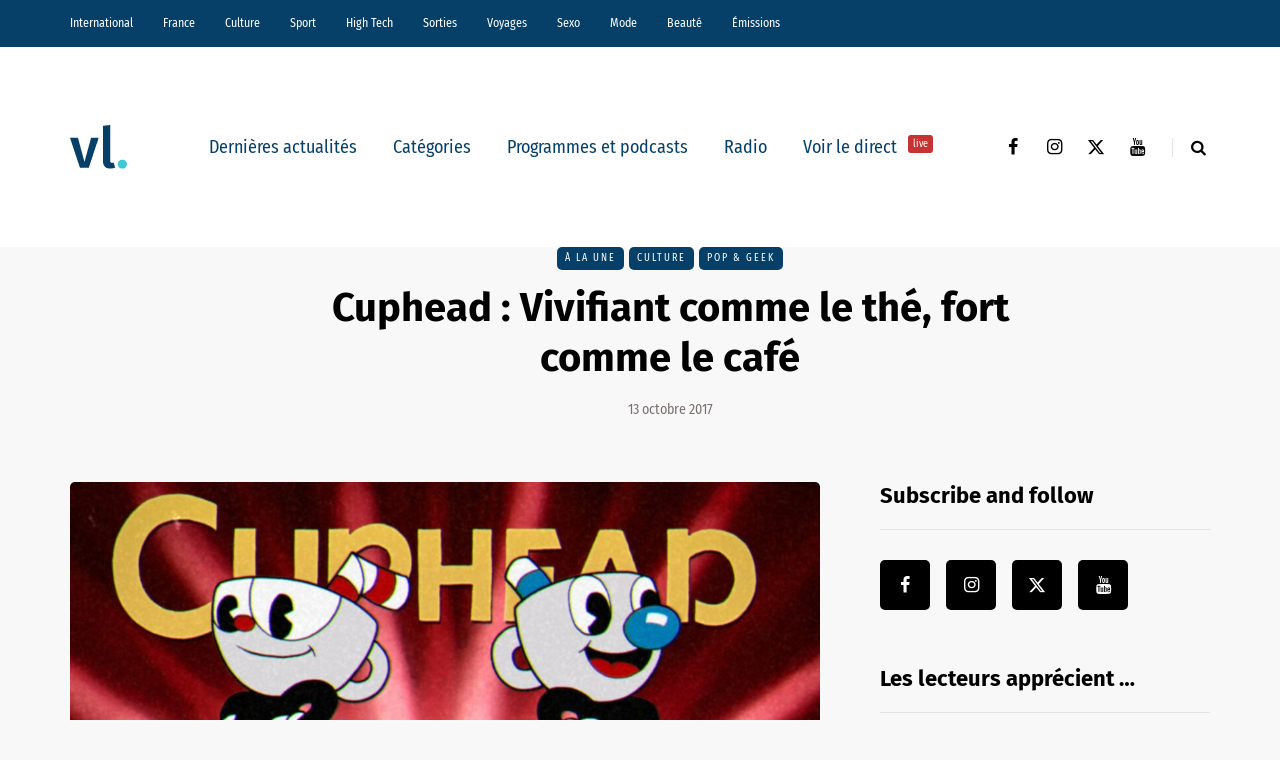

--- FILE ---
content_type: application/javascript; charset=utf-8
request_url: https://vl-media.fr/wp-content/uploads/js-cache-saxon.js?ver=1761664497.9293
body_size: 598
content:
/* Cache file created at 2025-10-28 15:14:47 */    (function($){
    $(document).ready(function() {


        /*
(function () {
  jQuery(document).ready(function ($) {
    $(".to-lock").sociallocker({
      text: {
        header: "Réservé aux abonnés Facebook",
        message:
          "Soutenez VL. En aimant la page Facebook pour débloquer le contenu !",
      },
      theme: "flat",
      facebook: {
        like: {
          url: "Http://facebook.com/RadioVL",
        },
        lang: "fr_FR",
      },
      buttons: {
        order: ["facebook-like", "twitter-tweet"],
        counters: true,
        lazy: true,
      },
      lang: "fr_FR",
      twitter: {
        lang: "fr",
      },
      google: {
        lang: "fr",
      },
    });
  });

  var newNode = document.createElement("div");
  var newNode2 = document.createElement("div");
  newNode.id = "moneytagactive";

  newNode2.id = "moneytaginread";

  if (document.querySelector(".entry-content > p ") !== null) {
    document
      .querySelector(".entry-content > p ")
      .parentNode.insertBefore(
        newNode,
        document.querySelector(".entry-content > p ").nextSibling
      );

    if (document.querySelectorAll(".entry-content > p ")[1] !== null) {
      document
        .querySelectorAll(".entry-content > p ")[1]
        .parentNode.insertBefore(
          newNode2,
          document.querySelectorAll(".entry-content > p ")[1].nextSibling
        );
    }
  }

  document.querySelectorAll(".saxon-shortline-post").forEach((el) => {
    el.children[1].children[1].style.display = "none";
  });
});
*/
    });
    })(jQuery);
     /*2025-10-28 15:14*//* JS Generator Execution Time: 7.3909759521484E-5 seconds */